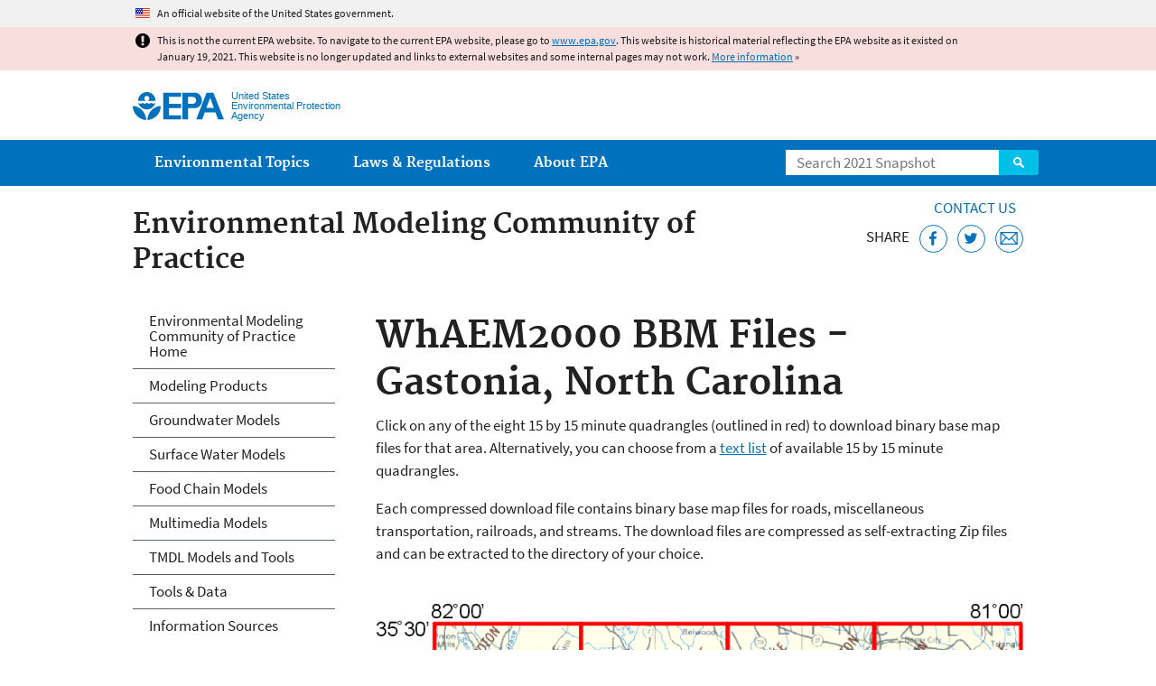

--- FILE ---
content_type: text/html
request_url: https://19january2021snapshot.epa.gov/ceam/whaem2000-bbm-files-gastonia-north-carolina_.html
body_size: 27454
content:
<!DOCTYPE html>
<!--[if IEMobile 7]><html class="iem7 no-js" lang="en" dir="ltr"><![endif]-->
<!--[if lt IE 7]><html class="lt-ie9 lt-ie8 lt-ie7 no-js" lang="en" dir="ltr"><![endif]-->
<!--[if (IE 7)&(!IEMobile)]><html class="lt-ie9 lt-ie8 no-js" lang="en" dir="ltr"><![endif]-->
<!--[if IE 8]><html class="lt-ie9 no-js" lang="en" dir="ltr"><![endif]-->
<!--[if (gt IE 8)|(gt IEMobile 7)]><!--> <html class="no-js not-oldie" lang="en" dir="ltr"> <!--<![endif]-->
<head>
  <meta charset="utf-8" />
<meta name="generator" content="Drupal 7 (http://drupal.org)" />
<link rel="shortcut icon" href="https://19january2021snapshot.epa.gov/sites/all/themes/epa/favicon.ico" type="image/vnd.microsoft.icon" />
<meta name="HandheldFriendly" content="true" />
<meta name="MobileOptimized" content="width" />
<meta name="viewport" content="width=device-width" />
<!--googleon: all--><meta name="DC.title" content="WhAEM2000 BBM Files - Gastonia, North Carolina" />
<meta name="DC.description" content="WhAEM2000 (Wellhead Analytic Element Model) binary base map browser for Gastonia Quadrangle, North Carolina. Files serve as geographic basis for groundwater modeling." />
<!--googleoff: snippet--><meta name="keywords" content="Gastonia, North Carolina, WhAEM, Binary Base Maps" />
<link rel="canonical" href="https://19january2021snapshot.epa.gov/ceam/whaem2000-bbm-files-gastonia-north-carolina" />
<link rel="shortlink" href="https://19january2021snapshot.epa.gov/node/9695" />
<meta property="og:site_name" content="US EPA" />
<meta property="og:type" content="government" />
<meta property="og:title" content="WhAEM2000 BBM Files - Gastonia, North Carolina | US EPA" />
<meta property="og:url" content="https://19january2021snapshot.epa.gov/ceam/whaem2000-bbm-files-gastonia-north-carolina" />
<meta property="og:description" content="WhAEM2000 (Wellhead Analytic Element Model) binary base map browser for Gastonia Quadrangle, North Carolina. Files serve as geographic basis for groundwater modeling." />
<meta property="og:updated_time" content="2016-11-17T10:42:02-05:00" />
<meta property="og:image" content="https://19january2021snapshot.epa.gov/sites/all/themes/epa/img/epa-seal-large.png" />
<meta property="og:country_name" content="United States of America" />
<meta property="article:published_time" content="2013-02-20T14:36:03-05:00" />
<meta property="article:modified_time" content="2020-06-29T11:21:14-04:00" />
<meta name="DC.language" content="en" />
<meta name="DC.Subject.epachannel" content="Science &amp; Technology" />
<meta name="DC.type" content="Data and Tools" />
<meta name="DC.Subject.epabrm" content="Monitoring / Modeling Methods Development" />
<meta name="DC.Subject.epaemt" content="Ground Water" />
<meta name="DC.Subject.epahealth" content="Exposure Assessment" />
<meta name="DC.Subject.eparat" content="Research &amp; Analysis" />
<meta name="DC.date.created" content="2013-02-20" />
<meta name="DC.date.modified" content="2016-11-17" />
<meta name="DC.date.reviewed" content="2021-06-29" />
<meta name="DC.creator" content="US EPA,ORD" />
<meta name="WebArea" content="Environmental Modeling Community of Practice" />
<meta name="WebAreaType" content="Microsite" />
<meta name="ContentType" content="Basic page" />
  <title>WhAEM2000 BBM Files - Gastonia, North Carolina | Environmental Modeling Community of Practice | US EPA</title>
  <!--googleoff: all-->
  <style media="all">
@import url("https://19january2021snapshot.epa.gov/sites/all/modules/contrib/jquery_update/replace/ui/themes/base/minified/jquery.ui.core.min.css?qo1t09");
@import url("https://19january2021snapshot.epa.gov/sites/all/modules/contrib/jquery_update/replace/ui/themes/base/minified/jquery.ui.menu.min.css?qo1t09");
@import url("https://19january2021snapshot.epa.gov/sites/all/modules/contrib/jquery_update/replace/ui/themes/base/minified/jquery.ui.autocomplete.min.css?qo1t09");
</style>
<style media="all">
@import url("https://19january2021snapshot.epa.gov/sites/all/modules/contrib/date/date_api/date.css?qo1t09");
@import url("https://19january2021snapshot.epa.gov/sites/all/modules/contrib/picture/picture_wysiwyg.css?qo1t09");
</style>
<style media="all">
@import url("https://19january2021snapshot.epa.gov/sites/all/modules/custom/add_definitions/add_definitions.min.css?qo1t09");
</style>
<style media="all">
@import url("https://19january2021snapshot.epa.gov/sites/all/themes/epa/css/base.min.css?qo1t09");
@import url("https://19january2021snapshot.epa.gov/sites/all/themes/epa/css/typography.min.css?qo1t09");
@import url("https://19january2021snapshot.epa.gov/sites/all/themes/epa/css/drupal.min.css?qo1t09");
@import url("https://19january2021snapshot.epa.gov/sites/all/themes/epa/css/layout.min.css?qo1t09");
@import url("https://19january2021snapshot.epa.gov/sites/all/themes/epa/css/core/contextual.min.css?qo1t09");
@import url("https://19january2021snapshot.epa.gov/sites/all/themes/epa/css/contrib/date.min.css?qo1t09");
@import url("https://19january2021snapshot.epa.gov/sites/all/themes/epa/css/design.min.css?qo1t09");
@import url("https://19january2021snapshot.epa.gov/sites/all/themes/epa/css/mobile-menu.min.css?qo1t09");
@import url("https://19january2021snapshot.epa.gov/sites/all/themes/epa/css/drop-down-menu.min.css?qo1t09");
@import url("https://19january2021snapshot.epa.gov/sites/all/themes/epa/css/flexslider.min.css?qo1t09");
@import url("https://19january2021snapshot.epa.gov/sites/all/themes/epa/css/lib/colorbox.min.css?qo1t09");
</style>

<!--[if lt IE 9]>
<style media="all">
@import url("https://19january2021snapshot.epa.gov/sites/all/themes/epa/css/ie.min.css?qo1t09");
</style>
<![endif]-->
<style media="all">
@import url("https://19january2021snapshot.epa.gov/sites/all/themes/epa/css/lib/jquery.ui.theme.min.css?qo1t09");
</style>
  <link rel="alternate" type="application/atom+xml" title="Greenversations, EPA's Blog" href="https://blog.epa.gov/feed/" />
  <script>(function(w,d,s,l,i){w[l]=w[l]||[];w[l].push({'gtm.start':
      new Date().getTime(),event:'gtm.js'});var f=d.getElementsByTagName(s)[0],
      j=d.createElement(s),dl=l!='dataLayer'?'&l='+l:'';j.async=true;j.src=
      'https://www.googletagmanager.com/gtm.js?id='+i+dl;f.parentNode.insertBefore(j,f);
    })(window,document,'script','dataLayer','GTM-L8ZB');</script>
  <!-- End Google Tag Manager -->
</head>
<body class="html not-front not-logged-in one-sidebar sidebar-first page-node page-node-9695 node-type-page og-context og-context-node og-context-node-4107 section-ceam microsite" >
  <!-- Google Tag Manager (noscript) -->
  <noscript><iframe src="https://www.googletagmanager.com/ns.html?id=GTM-L8ZB" height="0" width="0" style="display:none;visibility:hidden"></iframe></noscript>
  <!-- End Google Tag Manager (noscript) -->
  <div class="skip-links"><a href="#main-content" class="skip-link element-invisible element-focusable">Jump to main content</a></div>
      
  
    <div id="block-pane-official-website-header" class="block block-pane  block-pane-official-website-header sitewide-alert sitewide-alert--official">
  
  
  
  
  <div class="sitewide-alert__content">  <p>An official website of the United States government.</p>
  </div>
</div>

<div class="sitewide-alert sitewide-alert--emergency " data-alert="bb8c37c7b6f01614a67db86406bcc0f1f4c9ced4a448183b0e624353a43bd491"><div class="sitewide-alert__content"><p>This is not the current EPA website. To navigate to the current EPA website, please go to <a href="https://www.epa.gov">www.epa.gov</a>. This website is historical material reflecting the EPA website as it existed on January 19, 2021. This website is no longer updated and links to external websites and some internal pages may not work. <a href="/home/january-19-2021-snapshot">More information</a> »</p>
</div></div>  


<header class="masthead clearfix" role="banner">

      <img class="site-logo" src="https://19january2021snapshot.epa.gov/sites/all/themes/epa/logo.png" alt="" />
  
  
  <div class="site-name-and-slogan">
      <h1 class="site-name">

      
      <a href="/" title="Go to the home page" rel="home">      <span>US EPA</span>
      </a>
    </h1>
  
      <div class="site-slogan">United States Environmental Protection Agency</div>
  
  </div>
  
  
  <div class="region-header">  <div id="block-epa-core-gsa-epa-search" class="block block-epa-core  block-epa-core-gsa-epa-search">
  
  
  
  
    <form class="epa-search" method="get" action="https://search.epa.gov/epasearch">
  <label class="element-invisible" for="search-box">Search</label>
  <input class="form-text" placeholder="Search 2021 Snapshot" name="querytext" id="search-box" value=""/>
  <button class="epa-search-button" id="search-button" type="submit" title="Search">Search</button>
  <input type="hidden" name="areaname" value="" />
  <input type="hidden" name="areacontacts" value="" />
  <input type="hidden" name="areasearchurl" value="" />
  <input type="hidden" name="typeofsearch" value="epa" />
  <input type="hidden" name="result_template" value="2col.ftl" />
  <input type="hidden" name="site" value="snapshot2021" /> </form>

</form>
  
</div>
  </div>
</header>

  <nav class="nav main-nav clearfix" role="navigation">
    <div class="nav__inner">
      <h2 class="element-invisible">Main menu</h2><ul class="menu"><li class="expanded menu-item"><a href="/environmental-topics" title="View links to the most popular pages for each of EPA’s top environmental topics." class="menu-link">Environmental Topics</a><ul class="menu"><li class="menu-item"><a href="/environmental-topics/air-topics" title="" class="menu-link">Air</a></li>
<li class="menu-item"><a href="/bedbugs" title="" class="menu-link">Bed Bugs</a></li>
<li class="menu-item"><a href="/environmental-topics/chemicals-and-toxics-topics" title="" class="menu-link">Chemicals and Toxics</a></li>
<li class="menu-item"><a href="/environmental-topics/location-specific-environmental-information" title="" class="menu-link">Environmental Information by Location</a></li>
<li class="menu-item"><a href="/environmental-topics/greener-living" title="" class="menu-link">Greener Living</a></li>
<li class="menu-item"><a href="/environmental-topics/health-topics" title="" class="menu-link">Health</a></li>
<li class="menu-item"><a href="/environmental-topics/land-waste-and-cleanup-topics" title="" class="menu-link">Land, Waste, and Cleanup</a></li>
<li class="menu-item"><a href="/lead" title="" class="menu-link">Lead</a></li>
<li class="menu-item"><a href="/mold" title="" class="menu-link">Mold</a></li>
<li class="menu-item"><a href="/pesticides" title="" class="menu-link">Pesticides</a></li>
<li class="menu-item"><a href="/radon" title="" class="menu-link">Radon</a></li>
<li class="menu-item"><a href="/environmental-topics/science-topics" title="" class="menu-link">Science</a></li>
<li class="menu-item"><a href="/environmental-topics/water-topics" title="" class="menu-link">Water</a></li>
<li class="menu-item"><a href="/topics-epa-web" title="" class="menu-link">A-Z Topic Index</a></li>
</ul></li>
<li class="menu-item"><a href="/laws-regulations" title="View links to regulatory information by topic and sector, and to top pages about environmental laws, regulations, policies, compliance, and enforcement." class="menu-link">Laws &amp; Regulations</a><ul class="menu"><li class="menu-item"><a href="/regulatory-information-sector" title="" class="menu-link">By Business Sector</a></li>
<li class="menu-item"><a href="/regulatory-information-topic" title="" class="menu-link">By Topic</a></li>
<li class="menu-item"><a href="/compliance" title="" class="menu-link">Compliance</a></li>
<li class="menu-item"><a href="/enforcement" title="" class="menu-link">Enforcement</a></li>
<li class="menu-item"><a href="/laws-regulations/laws-and-executive-orders" title="" class="menu-link">Laws and Executive Orders</a></li>
<li class="menu-item"><a href="/guidance" title="" class="menu-link">Guidance</a></li>
<li class="menu-item"><a href="/laws-regulations/regulations" title="" class="menu-link">Regulations</a></li>
</ul></li>
<li class="expanded menu-item"><a href="/aboutepa" title="Learn more about our mission, organization, and locations." class="menu-link">About EPA</a><ul class="menu"><li class="menu-item"><a href="/aboutepa/epas-administrator" title="" class="menu-node-unpublished menu-link">EPA Administrator</a></li>
<li class="menu-item"><a href="/aboutepa/senior-epa-leadership" title="" class="menu-link">Current Leadership</a></li>
<li class="menu-item"><a href="/aboutepa/epa-organization-chart" title="" class="menu-link">Organization Chart</a></li>
<li class="menu-item"><a href="https://cfpub.epa.gov/locator/index.cfm" title="" class="menu-link">Staff Directory</a></li>
<li class="menu-item"><a href="/planandbudget" title="" class="menu-link">Planning, Budget and Results</a></li>
<li class="menu-item"><a href="/careers" title="" class="menu-link">Jobs and Internships</a></li>
<li class="menu-item"><a href="/aboutepa" title="" class="menu-link">Headquarters Offices</a></li>
<li class="menu-item"><a href="/aboutepa/regional-and-geographic-offices" title="" class="menu-link">Regional Offices</a></li>
<li class="menu-item"><a href="/aboutepa/research-centers-programs-and-science-advisory-organizations" title="" class="menu-link">Labs and Research Centers</a></li>
</ul></li>
</ul>    </div>
  </nav>

<section id="main-content" class="main-content clearfix" role="main" lang="en">
  <h2 class="microsite-name">Environmental Modeling Community of Practice</h2>  
  
  <div class="region-preface clearfix">  <div id="block-pane-epa-web-area-connect" class="block block-pane  block-pane-epa-web-area-connect">

  
  
    <span class="connect-title"><a href="/ceam/forms/contact-us-about-environmental-modeling-community-practice" class="connect-title__link">Contact Us</a></span>  
</div>
<div id="block-pane-social-sharing" class="block block-pane  block-pane-social-sharing">

  
  
    <span class="connect-title">Share</span>
<ul class="share-links">
  <li class="share-links__item facebook">
    <a class="share-links__link" href="https://www.facebook.com/sharer.php?u=https://19january2021snapshot.epa.gov/ceam/whaem2000-bbm-files-gastonia-north-carolina&t=WhAEM2000%20BBM%20Files%20-%20Gastonia%2C%20North%20Carolina" aria-label="Share this page on Facebook" target="_blank" rel="noopener noreferrer" title="Share this page on Facebook">
      <svg class="icon icon--social-link" aria-hidden="true">
        <use xlink:href="/sites/all/themes/epa/img/svg/small-icons.svg#small-facebook" />
      </svg>
    </a>
  </li>
  <li class="share-links__item twitter">
    <a class="share-links__link" href="https://twitter.com/intent/tweet?original_referer=https://19january2021snapshot.epa.gov/ceam/whaem2000-bbm-files-gastonia-north-carolina&text=WhAEM2000%20BBM%20Files%20-%20Gastonia%2C%20North%20Carolina&url=https://19january2021snapshot.epa.gov/ceam/whaem2000-bbm-files-gastonia-north-carolina&via=EPA&count=none&lang=en" aria-label="Tweet this page on Twitter" target="_blank" rel="noopener noreferrer" title="Tweet this page on Twitter">
      <svg class="icon icon--social-link" aria-hidden="true">
        <use xlink:href="/sites/all/themes/epa/img/svg/small-icons.svg#small-twitter" />
      </svg>
    </a>
  </li>
  <li class="share-links__item email">
    <a class="share-links__link" href="mailto:%20?subject=Shared%20from%20the%20US%20EPA:%20WhAEM2000%20BBM%20Files%20-%20Gastonia%2C%20North%20Carolina&body=WhAEM2000%20BBM%20Files%20-%20Gastonia%2C%20North%20Carolina%20-%20https://19january2021snapshot.epa.gov/ceam/whaem2000-bbm-files-gastonia-north-carolina" aria-label="Email this page" title="Email this page">
      <svg class="icon icon--social-link" aria-hidden="true">
        <use xlink:href="/sites/all/themes/epa/img/svg/small-icons.svg#small-email" />
      </svg>
    </a>
  </li>
</ul>  
</div>
  </div>
    <div class="main-column clearfix">
            
          <!--googleon: all-->
      <h1  class="page-title">WhAEM2000 BBM Files - Gastonia, North Carolina</h1>
      <!--googleoff: all-->
    
            
    
    <!--googleon: all-->
    
  
    




<div class="panel-pane pane-node-content" >

  
  
  
  
  
  <div class="pane-content">
    <div class="node node-page clearfix view-mode-full ">

  
    
<p>Click on any of the eight 15 by 15 minute quadrangles (outlined in red) to download binary base map files for that area. Alternatively, you can choose from a <a href="#MAP_LIST">text list</a> of available 15 by 15 minute quadrangles.</p>
<p>Each compressed download file contains binary base map files for roads, miscellaneous transportation, railroads, and streams. The download files are compressed as self-extracting Zip files and can be extracted to the directory of your choice.</p>
<br /><img alt="Gastonia" src="/sites/static/files/ceampubl/gwater/whaem/nc/gastonia/gastonia.png" usemap="#GASTONIA" title="Gastonia" /><map id="bbmmap" name="GASTONIA"><area alt="Gastonia Quad 1" coords="70, 23, 254, 263" href="/sites/static/files/ceampubl/gwater/whaem/nc/gastonia/QUAD01.EXE" shape="rect" /><area alt="Gastonia Quad 2" coords="254, 23, 435, 263" href="/sites/static/files/ceampubl/gwater/whaem/nc/gastonia/QUAD02.EXE" shape="rect" /><area alt="Gastonia Quad 3" coords="435, 23, 616, 263" href="/sites/static/files/ceampubl/gwater/whaem/nc/gastonia/QUAD03.EXE" shape="rect" /><area alt="Gastonia Quad 4" coords="616, 23, 799, 263" href="/sites/static/files/ceampubl/gwater/whaem/nc/gastonia/QUAD04.EXE" shape="rect" /><area alt="Gastonia Quad 5" coords="70, 263, 254, 502" href="/sites/static/files/ceampubl/gwater/whaem/nc/gastonia/QUAD05.EXE" shape="rect" /><area alt="Gastonia Quad 6" coords="254, 263, 435, 502" href="/sites/static/files/ceampubl/gwater/whaem/nc/gastonia/QUAD06.EXE" shape="rect" /><area alt="Gastonia Quad 7" coords="435, 263, 616, 502" href="/sites/static/files/ceampubl/gwater/whaem/nc/gastonia/QUAD07.EXE" shape="rect" /><area alt="Gastonia Quad 8" coords="616, 263, 799, 502" href="/sites/static/files/ceampubl/gwater/whaem/nc/gastonia/QUAD08.EXE" shape="rect" /></map><p>| <a href="/sites/static/files/ceampubl/gwater/whaem/nc/gastonia/QUAD01.EXE">Quad 1</a> | <a href="/sites/static/files/ceampubl/gwater/whaem/nc/gastonia/QUAD02.EXE">Quad 2</a> | <a href="/sites/static/files/ceampubl/gwater/whaem/nc/gastonia/QUAD03.EXE">Quad 3</a> | <a href="/sites/static/files/ceampubl/gwater/whaem/nc/gastonia/QUAD04.EXE">Quad 4</a> | <a href="/sites/static/files/ceampubl/gwater/whaem/nc/gastonia/QUAD05.EXE">Quad 5</a> | <a href="/sites/static/files/ceampubl/gwater/whaem/nc/gastonia/QUAD06.EXE">Quad 6</a> | <a href="/sites/static/files/ceampubl/gwater/whaem/nc/gastonia/QUAD07.EXE">Quad 7</a> | <a href="/sites/static/files/ceampubl/gwater/whaem/nc/gastonia/QUAD08.EXE">Quad 8</a> |</p>
<a id="MAP_LIST" name="MAP_LIST"> </a> 
    </div>
  </div>

  
  
</div>



<div id="block-pane-epa-web-area-footer" class="block block-pane  block-pane-epa-web-area-footer">
  
  
  
  
    <p class="web-area-footer"><a href="/ceam/forms/contact-us-about-environmental-modeling-community-practice" class="contact-us">Contact Us</a> to ask a question, provide feedback, or report a problem.</p>  
</div>
  
    <!--googleoff: all-->
      </div>
  
  
  <div class="region-sidebar-first region-sidebar">  <div id="block-og-menu-og-single-menu-block" class="block block-og-menu  block-og-menu-og-single-menu-block">

      <h2 class="element-invisible">Environmental Modeling Community of Practice</h2>
  
  
    <ul class="menu"><li class="menu-item"><a href="/ceam" title="" class="menu-link">Environmental Modeling Community of Practice Home</a></li>
<li class="menu-item"><a href="/ceam/modeling-products-assess-exposures" title="A complete list of software models, modeling tools, data sets, and documents distributed by the EPA Center for Exposure Assessment Modeling (CEAM)" class="menu-node-unpublished menu-link">Modeling Products</a></li>
<li class="menu-item"><a href="/ceam/groundwater-models-assess-exposures" class="menu-node-unpublished menu-link" title="">Groundwater Models</a></li>
<li class="menu-item"><a href="/ceam/surface-water-models-assess-exposures" class="menu-node-unpublished menu-link">Surface Water Models</a></li>
<li class="menu-item"><a href="/ceam/food-chain-models-assess-exposures" class="menu-link">Food Chain Models</a></li>
<li class="menu-item"><a href="/ceam/multimedia-models-assess-exposures" class="menu-link">Multimedia Models</a></li>
<li class="menu-item"><a href="/ceam/total-maximum-daily-load-tmdl-models-and-tools-assess-exposures" class="menu-link" title="">TMDL Models and Tools</a></li>
<li class="menu-item"><a href="/ceam/tools-data-exposure-assessment" class="menu-node-unpublished menu-link" title="">Tools &amp; Data</a></li>
<li class="collapsed menu-item"><a href="/ceam/center-exposure-assessment-modeling-ceam-information-sources" class="menu-node-unpublished menu-link">Information Sources</a></li>
</ul>  
</div>
  </div>
</section>

<footer class="main-footer clearfix" role="contentinfo">
  <div class="main-footer__inner">
    
  
  <div class="region-footer">  <div id="block-pane-epa-global-footer" class="block block-pane  block-pane-epa-global-footer">
  
  
  
  
    <div class="row cols-3">
  <div class="col size-1of3">
    <div class="col__title">Discover.</div>
    <ul class="menu">
      <li><a href="/accessibility">Accessibility</a></li>
      <li><a href="/aboutepa/epas-administrator">EPA Administrator</a></li>
      <li><a href="/planandbudget">Budget &amp; Performance</a></li>
      <li><a href="/contracts">Contracting</a></li>
      <li><a href="/grants">Grants</a></li>
      <li><a href="https://snapshot.epa.gov">EPA Web Snapshots</a></li>
      <li><a href="/ocr/whistleblower-protections-epa-and-how-they-relate-non-disclosure-agreements-signed-epa-employees">No FEAR Act Data</a></li>
      <li><a href="/privacy">Privacy</a></li>
      <li><a href="/privacy/privacy-and-security-notice">Privacy and Security Notice</a></li>
    </ul>
  </div>
  <div class="col size-1of3">
    <div class="col__title">Connect.</div>
    <ul class="menu">
      <li><a href="https://www.data.gov/">Data.gov</a></li>
      <li><a href="/office-inspector-general/about-epas-office-inspector-general">Inspector General</a></li>
      <li><a href="/careers">Jobs</a></li>
      <li><a href="/newsroom">Newsroom</a></li>
      <li><a href="/open">Open Government</a></li>
      <li><a href="https://www.regulations.gov/">Regulations.gov</a></li>
      <li><a href="/newsroom/email-subscriptions-epa-news-releases">Subscribe</a></li>
      <li><a href="https://www.usa.gov/">USA.gov</a></li>
      <li><a href="https://www.whitehouse.gov/">White House</a></li>
    </ul>
  </div>
  <div class="col size-1of3">
    <div class="col__title">Ask.</div>
    <ul class="menu">
      <li><a href="/home/forms/contact-epa">Contact EPA</a></li>
      <li><a href="/home/epa-hotlines">Hotlines</a></li>
      <li><a href="/foia">FOIA Requests</a></li>
      <li><a href="/home/frequent-questions-specific-epa-programstopics">Frequent Questions</a></li>
    </ul>

    <div class="col__title">Follow.</div>
    <ul class="social-menu">
      <li><a class="menu-link social-facebook" href="https://www.facebook.com/EPA">EPA's Facebook</a></li>
      <li><a class="menu-link social-twitter" href="https://twitter.com/epa">EPA's Twitter</a></li>
      <li><a class="menu-link social-youtube" href="https://www.youtube.com/user/USEPAgov">EPA's YouTube</a></li>
      <li><a class="menu-link social-flickr" href="https://www.flickr.com/photos/usepagov">EPA's Flickr</a></li>
      <li><a class="menu-link social-instagram" href="https://www.instagram.com/epagov">EPA's Instagram</a></li>
    </ul>

    <p class="last-updated">Last updated on November 17, 2016</p>
  </div>
</div>  
</div>
  </div>
  </div>
</footer>
  <script src="https://19january2021snapshot.epa.gov/sites/all/modules/contrib/jquery_update/replace/jquery/1.7/jquery.min.js?v=1.7.2"></script>
<script src="https://19january2021snapshot.epa.gov/misc/jquery-extend-3.4.0.js?v=1.7.2"></script>
<script src="https://19january2021snapshot.epa.gov/misc/jquery-html-prefilter-3.5.0-backport.js?v=1.7.2"></script>
<script src="https://19january2021snapshot.epa.gov/misc/jquery.once.js?v=1.2"></script>
<script src="https://19january2021snapshot.epa.gov/misc/drupal.js?qo1t09"></script>
<script src="https://19january2021snapshot.epa.gov/sites/all/modules/contrib/jquery_update/replace/ui/ui/minified/jquery.ui.core.min.js?v=1.10.2"></script>
<script src="https://19january2021snapshot.epa.gov/sites/all/modules/contrib/jquery_update/replace/ui/ui/minified/jquery.ui.widget.min.js?v=1.10.2"></script>
<script src="https://19january2021snapshot.epa.gov/sites/all/modules/contrib/jquery_update/replace/ui/ui/minified/jquery.ui.position.min.js?v=1.10.2"></script>
<script src="https://19january2021snapshot.epa.gov/sites/all/modules/contrib/jquery_update/replace/ui/ui/minified/jquery.ui.menu.min.js?v=1.10.2"></script>
<script src="https://19january2021snapshot.epa.gov/sites/all/modules/contrib/jquery_update/replace/ui/ui/minified/jquery.ui.autocomplete.min.js?v=1.10.2"></script>
<script>
<!--//--><![CDATA[//><!--
document.createElement( "picture" );
//--><!]]>
</script>
<script src="https://19january2021snapshot.epa.gov/sites/all/modules/contrib/picture/picturefill2/picturefill.js?v=2.0"></script>
<script src="https://19january2021snapshot.epa.gov/sites/all/modules/contrib/picture/picture.js?v=7.78"></script>
<script src="https://19january2021snapshot.epa.gov/sites/all/libraries/hoverIntent/jquery.hoverIntent.js?qo1t09"></script>
<script src="https://19january2021snapshot.epa.gov/sites/all/modules/custom/epa_core/js/alert.www.js?qo1t09"></script>
<script src="https://19january2021snapshot.epa.gov/sites/all/modules/custom/epa_core/js/close-alert.js?qo1t09"></script>
<script src="https://19january2021snapshot.epa.gov/sites/all/libraries/tablesorter/jquery.tablesorter.min.js?qo1t09"></script>
<script src="https://19january2021snapshot.epa.gov/sites/all/modules/custom/epa_core/js/search-autocomplete.min.js?qo1t09"></script>
<script src="https://19january2021snapshot.epa.gov/sites/all/modules/custom/add_definitions/add_definitions.min.js?qo1t09"></script>
<script src="https://19january2021snapshot.epa.gov/sites/all/themes/epa/js/script.min.js?qo1t09"></script>
<script src="https://19january2021snapshot.epa.gov/sites/all/themes/epa/js/mobile-menu.min.js?qo1t09"></script>
<script src="https://19january2021snapshot.epa.gov/sites/all/themes/epa/js/drop-down-menu.min.js?qo1t09"></script>
<script src="https://19january2021snapshot.epa.gov/sites/all/themes/epa/js/svgxuse.min.js?qo1t09"></script>
<script>
<!--//--><![CDATA[//><!--
jQuery.extend(Drupal.settings, {"basePath":"\/","pathPrefix":"","ajaxPageState":{"theme":"epa","theme_token":"EjZq8ILmfICczZXCYDPczri8Af0ETQBxpcM56s2jeSE"},"epa_wysiwyg":{"site_default_lang":"en"},"add_definitions":{"path":"sites\/all\/modules\/custom\/add_definitions","dictionary_filter":"1","dictionary_undo":"1","dictionary_occurrences":"1","service_endpoint":"https:\/\/ofmpub.epa.gov\/termlookup\/v1\/terms"},"ogContext":{"groupType":"node","gid":"4107"}});
//--><!]]>
</script>
    <!--[if lt IE 9]><script src="/sites/all/themes/epa/js/ie.min.js"></script><![endif]--></body>
</html>

<!-- Static copy of page made at @ 2021-02-05 13:09:43 -->